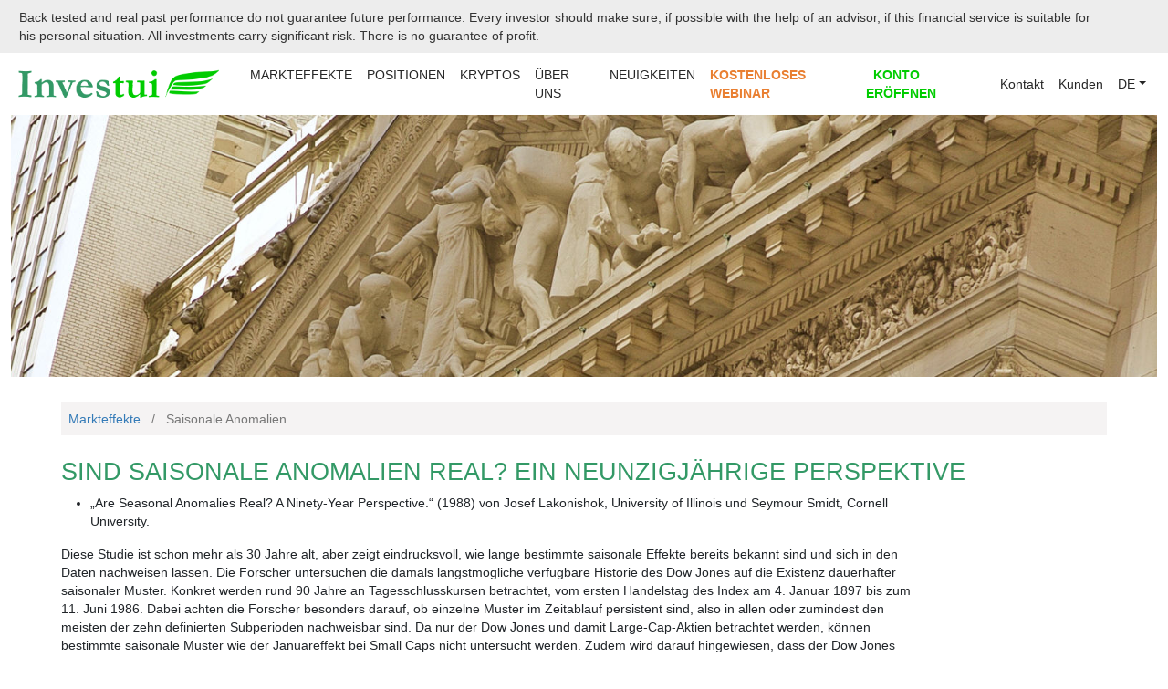

--- FILE ---
content_type: text/html; charset=UTF-8
request_url: https://www.investui.fr/de-de/investieren/markteffekte-strategien/zusammenfassung-deutsch/are-seasonal-anomalies-real-lakonishok-smidt
body_size: 13201
content:
<!DOCTYPE html>
<html lang="en">
<head>
    <base href='https://www.investui.fr/de-de/'>
    <meta charset="utf-8">
   
<TITLE>Investui, aktives Anlegen für alle</TITLE>
<meta name="description" content="Der Investui-Dienst nutzt Markt- oder saisonale Effekte. Markteffekte geben Kleinanlegern einen statistischen Vorteil beim Investieren oder Handeln. Akademische Forschungen scheinen zu bestätigen, dass eine gute Nettorendite möglich ist, wenn sie beim Anlegen konsequent angewendet werden. Sie werden häufig in der Vermögensverwaltung und Investments eingesetzt. Investui richtet sich an Anleger, die in Gold, Forex, den S&P 500 (Börse) und den DAX (Börse) investieren oder handeln und eine gute Performance und Rendite anstreben.">
<meta name="keywords" content="Investieren, anlegen, börse, rendite, geldanlage, investment, vermögen, performance">
<meta name="publisher" content="Investui">
<meta name="reply-to" content="info@investui.com">
<meta name="category" content="finance">
<META name="copyright" content="Investui">
<meta name="revisit-after" content="15 days">
<meta name="identifier-url" content="http://www.investui.fr/">

    <meta http-equiv="X-UA-Compatible" content="IE=edge">
    <meta name="viewport" content="width=device-width, initial-scale=1">

    <script src="/js/disclaimer.js"></script>

    <!-- Bootstrap -->
    <link href="../css/bootstrap.css" rel="stylesheet">
    <link href="../css/custom.css?i=17692646256974d5f126959" rel="stylesheet">
    <link href="../css/all.css" rel="stylesheet">

    <!-- HTML5 shim and Respond.js for IE8 support of HTML5 elements and media queries -->
    <!-- WARNING: Respond.js doesn't work if you view the page via file:// -->
    <!--[if lt IE 9]>
    <script src="https://oss.maxcdn.com/html5shiv/3.7.2/html5shiv.min.js"></script>
    <script src="https://oss.maxcdn.com/respond/1.4.2/respond.min.js"></script>
    <![endif]-->
</head>
<body style="background-color: rgb(255,255,255);">
           <div class="disclaimer-top sticky-top" id="disclaimer-top">
            <div class="short-disclaimer d-sm-none px-3 py-1 me-5" id="short-disclaimer">
                <p class="mb-0">Back tested and real past performance do not guarantee future performance.</p>
            </div>
            <div class="full-disclaimer d-sm-block px-3 py-1 me-5" id="full-disclaimer">
                <p class="mb-0">Back tested and real past performance do not guarantee future performance. Every investor should make sure, if possible with the help of an advisor, if this financial service is suitable for his personal situation. All investments carry significant risk. There is no guarantee of profit.</p>
            </div>
            <i class="fa-solid fa-minus d-sm-none disclaimer-minus-glyph" aria-hidden="true" style="display: block;" onclick="toggleDisclaimer(this);" id="span-minus"></i>
            <i class="fa-solid fa-plus d-sm-none disclaimer-plus-glyph" aria-hidden="true" style="display: none;" onclick="toggleDisclaimer(this);" id="span-plus"></i>
        </div>
   
<nav class="navbar sticky-top navbar-expand-xl p-2 pt-1 pb-1 mb-header" style="background-color: #ffffff; margin-bottom:0;border:0;border-radius:0;" id="main-navigation">
    <div class="container-fluid"  style="max-width: 1600px;">
        <div class="navbar-header">
            <a class="navbar-brand p-0" href=""><img src='../images/Logo-Investui-Green-HiRes.png' style="padding-bottom:0px;margin-right:10px; width: 220px;" alt="Buy shares and pay no commission with Freestoxx."></a>
            <button type="button" class="navbar-toggler ms-auto" data-bs-toggle="collapse" data-bs-target="#defaultNavbar1" aria-expanded"false" style="position: absolute; right: .5rem; top: .5rem; border: 0;">
            <span class="navbar-toggler-icon text-white"></span>
            </button>
        </div>
        <div class="collapse navbar-collapse" id="defaultNavbar1">
            <ul class="navbar-nav me-auto mb-2 mb-lg-0">
                <li class="nav-item shrink-item header-text"><a href="investieren/geldanlage/gelegenheiten/markteffekte" class="header-text nav-link pt-0 pb-0">MARKTEFFEKTE</a></li>
                <li class="nav-item shrink-item header-text"><a href="investieren/geldanlage/transparente-resultate-in-echtzeit/gold-oel-waehrungen-dax-sp500" class="header-text nav-link pt-0 pb-0">POSITIONEN</a></li>
                <li class="nav-item shrink-item header-text"><a href="kryptowaehrung" class="header-text nav-link pt-0 pb-0">KRYPTOS</a></li>
                <li class="nav-item shrink-item header-text"><a href="investieren/geldanlage-information/selfinvest-banken-qualitaet-verlaesslich" class="header-text nav-link pt-0 pb-0">ÜBER UNS</a></li>
                <li class="nav-item shrink-item header-text"><a href="investieren/geldanlage-information/neuigkeiten-resultate" class="header-text nav-link pt-0 pb-0">NEUIGKEITEN</a></li>
                <li class="nav-item shrink-item header-text"><a href="https://register.gotowebinar.com/rt/3244044592628705036" class="header-text nav-link fw-bold pt-0 pb-0"><span style="color:rgb(233,127,49);">KOSTENLOSES WEBINAR</span></a></li>
                <li class="nav-item header-text"><a href="investieren/geldanlage/kunden" class="text-dark-green nav-link" id="headerLinkAccount">KONTO ERÖFFNEN</a></li>
            </ul>
            <ul class="navbar-nav pe-md-3">
                <li class="nav-item shrink-item header-text">
                    <a href="investieren/geldanlage/service-bueros" class="header-text nav-link">Kontakt</a>
                </li>
                <li class="nav-item shrink-item header-text">
                    <a href="investieren/geldanlage/informationen-kontoauszuege-produkte" class="header-text nav-link">Kunden</a>
                </li>
                <li class="nav-item shrink-item dropdown">
                    <a href="#" class="nav-link dropdown-toggle header-text" data-bs-toggle="dropdown" role="button" aria-expanded="false" >DE<span class="caret"></span></a>
                    <ul class="dropdown-menu header-text" role="menu">
                       								<li>
									<a class='dropdown-item' href='/en-de/'>EN</a>
								</li>
                    </ul>
                </li>
            </ul>
        </div>
        <div class="row hidden-sm hidden-md hidden-lg">&nbsp;</div>
    </div>
</nav>

<script>
    setNavbarTopPosition();

    function setNavbarTopPosition() {
        var offsetHeight = document.getElementById("disclaimer-top")?.offsetHeight;
        if (offsetHeight) { document.getElementById("main-navigation").style.top = offsetHeight + "px"; }
    }

    document.addEventListener("DOMContentLoaded", function(event) {
        window.onscroll = function() { scrollFunction(); }
        window.onresize = function() { setNavbarTopPosition(); }
        scrollFunction();

        function scrollFunction() {
            if ($(window).width() > 980) {
                document.body.scrollTop > 30 || document.documentElement.scrollTop > 30 ? $(".shrink-item").css("display", "none") : $(".shrink-item").css("display", "block");

                if (document.body.scrollTop > 30 || document.documentElement.scrollTop > 30) {

                    if ($("#headerLinkAccount").hasClass("text-dark-green")) { $("#headerLinkAccount").removeClass("text-dark-green"); }
                    if (!$("#headerLinkAccount").hasClass("btn-success-fs-green")) { $("#headerLinkAccount").addClass("btn-success-fs-green"); }
                    if (!$("#headerLinkAccount").hasClass("mt-1")) { $("#headerLinkAccount").addClass("mt-1"); }
                    if (!$("#headerLinkAccount").hasClass("mb-1")) { $("#headerLinkAccount").addClass("mb-1"); }

                    if (!$("#main-navigation").hasClass("bg-main-navigation")) { $("#main-navigation").addClass("bg-main-navigation"); }
                } else {

                    if ($("#headerLinkAccount").hasClass("btn-success-fs-green")) { $("#headerLinkAccount").removeClass("btn-success-fs-green"); }
                    if (!$("#headerLinkAccount").hasClass("text-dark-green")) { $("#headerLinkAccount").addClass("text-dark-green"); }
                    if ($("#headerLinkAccount").hasClass("mt-1")) { $("#headerLinkAccount").removeClass("mt-1"); }
                    if ($("#headerLinkAccount").hasClass("mb-1")) { $("#headerLinkAccount").removeClass("mb-1"); }

                    if ($("#main-navigation").hasClass("bg-main-navigation")) { $("#main-navigation").removeClass("bg-main-navigation"); }
                }
            }
        }
    });
</script>
<main role="main"><!DOCTYPE html>
<html>
  <head>
    <meta http-equiv="content-type" content="text/html; charset=utf-8">
    <meta http-equiv="X-UA-Compatible" content="IE=edge">
    <noscript>
            <link href="../css/bootstrap.css" rel="stylesheet">
            <link href="../css/all.css" rel="stylesheet">
            <link href="../css/custom.css" rel="stylesheet">
        </noscript>
  </head>
  <body>
    <div class="container-fluid mb-4" style="max-width:1600px">
      <div class="row">
        <div class="col-sm-12"> <img src="../images/Photo-header-1600-365-formula-01.jpg"
            class="img-fluid" alt="Sind saisonale Anomalien real?"> </div>
      </div>
    </div>
    <section id="breadcrumbs-layout">
      <div class="container mb-4">
        <div class="row">
          <div class="col-sm-12">
            <p class="mb-0 p-2 mt-1" style="margin-top: 1rem;"> <a href="investieren/geldanlage/gelegenheiten/markteffekte">Markteffekte</a><span
                class="breadcrumb-separator">/</span>Saisonale Anomalien</p>
          </div>
        </div>
      </div>
    </section>
    <div class="container">
      <div class="row">
        <div class="col-sm-12">
          <h1>Sind saisonale Anomalien real? Ein neunzigjährige Perspektive</h1>
        </div>
      </div>
    </div>
    <div class="container">
      <div class="row">
        <div class="col-sm-10">
          <ul>
            <li>„Are Seasonal Anomalies Real? A Ninety-Year Perspective.“ (1988)
              von Josef Lakonishok, University of Illinois und Seymour Smidt,
              Cornell University.</li>
          </ul>
          <p>Diese Studie ist schon mehr als 30 Jahre alt, aber zeigt
            eindrucksvoll, wie lange bestimmte saisonale Effekte bereits bekannt
            sind und sich in den Daten nachweisen lassen. Die Forscher
            untersuchen die damals längstmögliche verfügbare Historie des Dow
            Jones auf die Existenz dauerhafter saisonaler Muster. Konkret werden
            rund 90 Jahre an Tagesschlusskursen betrachtet, vom ersten
            Handelstag des Index am 4. Januar 1897 bis zum 11. Juni 1986. Dabei
            achten die Forscher besonders darauf, ob einzelne Muster im
            Zeitablauf persistent sind, also in allen oder zumindest den meisten
            der zehn definierten Subperioden nachweisbar sind. Da nur der Dow
            Jones und damit Large-Cap-Aktien betrachtet werden, können bestimmte
            saisonale Muster wie der Januareffekt bei Small Caps nicht
            untersucht werden. Zudem wird darauf hingewiesen, dass der Dow Jones
            keine Dividenden berücksichtigt. Den Autoren zufolge hat dies jedoch
            keinen Einfluss auf die Ergebnisse zu den saisonalen Effekten.</p>
          <h2>Monatlichen Mustern</h2>
          <p>Ein großer Teil der Untersuchungen widmet sich monatlichen Mustern.
            Als erstes wird der heute kaum noch bekannte Halbmonatseffekt
            untersucht, für den die Renditen der ersten mit denen der zweiten
            Monatshälfte verglichen werden. Hier finden die Forscher etwas
            höhere Renditen in der ersten Monatshälfte, die jedoch in keiner der
            Subperioden statistisch signifikant sind. Allerdings weist die
            zweite Monatshälfte im Dezember eine auffällig hohe mittlere Rendite
            von 1,54 Prozent auf, die über alle Subperioden persistent ist. Die
            Autoren führen dies auf das klassische Window Dressing zum
            Jahresende zurück. Konkret beginnt die Phase hoher Renditen im
            Dezember am letzten Handelstag vor Weihnachten und hält für eine
            Woche bis zum Jahresende an.</p>
        </div>
      </div>
    </div>
    <div style="background-color:#E1EFE9">
      <div class="container mb-0">
        <div class="row">
          <div class="col-sm-4"><br>
            <p style="font-size:18px;">Einladung</p>
            <p style="font-size:16px;"><i class="fas fa-square" style="font-size:12px; color:#42A182;"></i>&nbsp;
              <a href="https://attendee.gotowebinar.com/rt/3244044592628705036"
                target="_blank">Kostenloses Informations-Webinar</a></p>
          </div>
        </div>
      </div>
    </div>
    <br>
    <div class="container">
      <div class="row">
        <div class="col-sm-10">
          <h2>Statistisch Hochsignifikant</h2>
          <p>Als nächstes werden die Renditen um den <b>Monatswechsel</b> (Turn
            of the Month) betrachtet. Hier weisen die Autoren einen starken
            saisonalen Effekt nach, der sich über die meisten Subperioden zeigt.
            Besonders hoch sind demnach die Renditen vom letzten Handelstag des
            alten bis zum dritten Handelstag des neuen Monats. Kumuliert über
            diese vier Tage betragen sie im Mittel weit überdurchschnittliche
            0,47 Prozent und sind statistisch hochsignifikant. Darüber hinaus
            liegt diese 4-Tages-Rendite im betrachteten Zeitraum sogar über der
            durchschnittlichen Rendite eines ganzen Monats. Daraus folgt, dass
            die Renditen außerhalb dieser vier Handelstage im Mittel sogar
            negativ waren.</p>
          <h2>Wochenendeeffekt</h2>
          <p>Eine weitere Untersuchung der Forscher widmet sich dem
            Wochenendeffekt. Hier besteht die Tendenz zu positiven Renditen am
            letzten Handelstag der Woche (Freitag, aber vor 1952 auch Samstag)
            sowie zu negativen Renditen am Montag. Im ersten Schritt weisen die
            Autoren anhand statistischer Tests sowohl für den Gesamtzeitraum als
            auch die Subperioden nach, dass die Renditen nicht an allen
            Handelstagen der Woche gleich sind. Anschließend untersuchen sie das
            besonders auffällige Muster, dass die mittleren Montagsrenditen in
            allen Subperioden negativ sind. Dieser Effekt erweist sich für den
            Gesamtzeitraum sowie einige Subperioden als statistisch signifikant.</p>
          <h2>Feiertagseffekt</h2>
          <p>Weiterhin widmet sich die Studie dem Feiertagseffekt. Basierend auf
            dem bereits beschriebenen Wochenendeffekt ist zu vermuten, dass sich
            eine ähnliche Anomalie auch bei anderen längeren Handelspausen – wie
            es an Feiertagen der Fall ist – zeigt. Tatsächlich liegt die
            mittlere Rendite vor einem Feiertag den Autoren zufolge bei 0,22
            Prozent und fällt damit weitaus höher aus als vor einem Wochenende.
            Umgekehrt ist die Durchschnittsrendite nach einem Feiertag leicht
            negativ, aber nicht statistisch signifikant abweichend von der
            Rendite eines durchschnittlichen anderen Handelstags, sodass sie
            sich nicht mit dem deutlich negativen Montagseffekt gleichsetzen
            lässt.</p>
          <h2>Verschwunden</h2>
          <p>Als letztes werden in der Studie saisonale Effekte in Verbindung
            mit Dividendenzahlungen untersucht, die in den USA normalerweise
            quartalsweise erfolgen. Dabei finden die Forscher heraus, dass die
            Dividendenrenditen im mittleren der jeweiligen drei Quartalsmonate
            höher ausfallen. Dieser Effekt verstärkte sich im Zeitablauf –
            während im Jahr 1941 noch 48 Prozent der Dividendenrenditen in
            mittleren Quartalsmonaten anfielen, waren es im Jahr 1981 rund 68
            Prozent. Interessant ist zudem das in den damaligen Daten recht
            junge Phänomen, dass vor allem Montags hohe Dividendenrenditen
            anfielen. So wurden im Jahr 1981 insgesamt 42 Prozent der Dividenden
            an diesem Wochentag ausgezahlt. Allerdings ist der Effekt zu klein,
            um die bereits beschriebene, negative Montagsrendite zu erklären.
            Außerdem finden die Forscher vor allem in den älteren Daten den
            Effekt, dass die Unternehmen im Dezember mitunter eine
            Extradividende auszahlten. Dieses Muster scheint jedoch im
            Zeitablauf verschwunden zu sein – während im Jahr 1941 noch vier
            Dow-Unternehmen eine Sonderdividende im Dezember zahlten, war es im
            Jahr 1981 kein einziges.</p>
        </div>
      </div>
    </div>
    <div style="background-color:#E1EFE9">
      <div class="container mb-0">
        <div class="row">
          <div class="col-sm-12" style="text-align: right;"> <a href="investieren/geldanlage/kunden"><img
                src="../images/1147-225-open-03-DE.jpg" class="img-fluid" alt="Konto basierend auf Markteffekte."></a>
          </div>
        </div>
      </div>
    </div>
    <br>
    <div class="container">
      <div class="row">
        <div class="col-sm-10">
          <h2>Fazit</h2>
          <p>Die Forscher untersuchen verschiedene saisonale Effekte und weisen
            positive Renditen in der Weihnachtswoche, um den Monatswechsel und
            vor Feiertagen nach, sowie negative Renditen am Montag. Einige
            Untersuchungen wie der Halbmonatseffekt fielen dagegen nicht
            statistisch signifikant aus und sind heute kaum noch bekannt.</p>
          <hr>
          <h3>Investieren basierend auf Markteffekten</h3>
          <p><a href="investieren/geldanlage/gelegenheiten/markteffekte">Dies
              sind die vom Investui Service verwendeten Markteffekte und
              Strategien.</a><br>
          </p>
          <hr> </div>
      </div>
    </div>
  </body>
</html>
		<!-- jQuery (necessary for Bootstrap's JavaScript plugins) -->
        <script src="/js/jquery-3.5.1.min.js"></script>

		<!-- Include all compiled plugins (below), or include individual files as needed -->
		<script src="/js/bootstrap.js"></script>

<!--  FOOTER -->


<footer class="mt-5">
  
<script src="/js/form.js" type="text/javascript"></script>
<script src="/js/md5.js" type="text/javascript"></script>
<script src="/js/ajax-callme.js" type="text/javascript"></script>

<div class="footer-block-form">
    <div class="container">
        <div class="row">
            <div class="col-sm-12">
                <h4 class="footer-form-title">Sind Sie am Investui-Service interessiert?<br>Fordern Sie einen Rückruf an.</h4>
            </div>
        </div>

        <div class="row">
            <div class="col-sm-6" id="footer-demo-right-column">
                <form class="form-horizontal" id="form" method="post">
                    <input type='hidden' name='language' value='de'>
                    <input type='hidden' name='Zip' value='0000'>
                    <input type='hidden' name='prod' value='INVESTUI'>
                    <input type='hidden' name='interest' value='CALLME'>
                    <input type='hidden' name='form_id' id='form_id' value='17692646251591'>

                    <div class="row">
                        <div class="col-sm-12 mb-2">
                           
						<div class='form-group'>
							<div class='col-md-9'><input class='form-control' type='text' placeholder='Vorname' id='FName' name='FName' maxlength='45' onblur='javascript:demoFormValidation("FName");'></div>
						</div>
                        </div>
                    </div>
                    <div class="row">
                        <div class="col-sm-12 mb-2">
                           
						<div class='form-group'>
							<div class='col-md-9'><input class='form-control' type='text' placeholder='Name' id='LName' name='LName' maxlength='45' onblur='javascript:demoFormValidation("LName");'></div>
						</div>
                        </div>
                    </div>
                    <div class="row">
                        <div class="col-sm-12 mb-2">
                           
						<div class='form-group'>
							<div class='col-md-9'>
									<select class='form-control' id='Country' name='Country' onblur='javascript:demoFormValidation("Country");'>
										<option value=''>Wählen Sie ein Land</option>
										<OPTION VALUE='' disabled>──────────────────────</option>
										<option VALUE='AT'>Austria</option>
										<option VALUE='BE'>Belgium</option>
										<option VALUE='FR'>France</option>
										<option VALUE='DE'>Germany</option>
										<option VALUE='IT'>Italy</option>
										<option VALUE='LU'>Luxembourg</option>
										<option VALUE='NL'>Netherlands</option>
										<option VALUE='ES'>Spain</option>
										<option VALUE='CH'>Switzerland</option>
										<option VALUE='GB'>United Kingdom</option>
										<OPTION VALUE='' disabled>──────────────────────</option>
										<option value='AF'>Afghanistan</option>
										<option value='AX'>Åland Islands</option>
										<option value='AL'>Albania</option>
										<option value='DZ'>Algeria</option>
										<option value='AS'>American Samoa</option>
										<option value='AD'>Andorra</option>
										<option value='AO'>Angola</option>
										<option value='AI'>Anguilla</option>
										<option value='AQ'>Antarctica</option>
										<option value='AG'>Antigua and Barbuda</option>
										<option value='AR'>Argentina</option>
										<option value='AM'>Armenia</option>
										<option value='AW'>Aruba</option>
										<option value='AU'>Australia</option>
										<option value='AT'>Austria</option>
										<option value='AZ'>Azerbaijan</option>
										<option value='BS'>Bahamas (the)</option>
										<option value='BH'>Bahrain</option>
										<option value='BD'>Bangladesh</option>
										<option value='BB'>Barbados</option>
										<option value='BY'>Belarus</option>
										<option value='BE'>Belgium</option>
										<option value='BZ'>Belize</option>
										<option value='BJ'>Benin</option>
										<option value='BM'>Bermuda</option>
										<option value='BT'>Bhutan</option>
										<option value='BO'>Bolivia (Plurinational State of)</option>
										<option value='BQ'>Bonaire, Sint Eustatius and Saba</option>
										<option value='BA'>Bosnia and Herzegovina</option>
										<option value='BW'>Botswana</option>
										<option value='BV'>Bouvet Island</option>
										<option value='BR'>Brazil</option>
										<option value='IO'>British Indian Ocean Territory (the)</option>
										<option value='BN'>Brunei Darussalam</option>
										<option value='BG'>Bulgaria</option>
										<option value='BF'>Burkina Faso</option>
										<option value='BI'>Burundi</option>
										<option value='CV'>Cabo Verde</option>
										<option value='KH'>Cambodia</option>
										<option value='CM'>Cameroon</option>
										<option value='CA'>Canada</option>
										<option value='KY'>Cayman Islands (the)</option>
										<option value='CF'>Central African Republic (the)</option>
										<option value='TD'>Chad</option>
										<option value='CL'>Chile</option>
										<option value='CN'>China</option>
										<option value='CX'>Christmas Island</option>
										<option value='CC'>Cocos (Keeling) Islands (the)</option>
										<option value='CO'>Colombia</option>
										<option value='KM'>Comoros (the)</option>
										<option value='CD'>Congo (the Democratic Republic of the)</option>
										<option value='CG'>Congo (the)</option>
										<option value='CK'>Cook Islands (the)</option>
										<option value='CR'>Costa Rica</option>
										<option value='CI'>Côte d'Ivoire</option>
										<option value='HR'>Croatia</option>
										<option value='CU'>Cuba</option>
										<option value='CW'>Curaçao</option>
										<option value='CY'>Cyprus</option>
										<option value='CZ'>Czech Republic (the)</option>
										<option value='DK'>Denmark</option>
										<option value='DJ'>Djibouti</option>
										<option value='DM'>Dominica</option>
										<option value='DO'>Dominican Republic (the)</option>
										<option value='EC'>Ecuador</option>
										<option value='EG'>Egypt</option>
										<option value='SV'>El Salvador</option>
										<option value='GQ'>Equatorial Guinea</option>
										<option value='ER'>Eritrea</option>
										<option value='EE'>Estonia</option>
										<option value='ET'>Ethiopia</option>
										<option value='FK'>Falkland Islands (the) [Malvinas]</option>
										<option value='FO'>Faroe Islands (the)</option>
										<option value='FJ'>Fiji</option>
										<option value='FI'>Finland</option>
										<option value='FR'>France</option>
										<option value='GF'>French Guiana</option>
										<option value='PF'>French Polynesia</option>
										<option value='TF'>French Southern Territories (the)</option>
										<option value='GA'>Gabon</option>
										<option value='GM'>Gambia (the)</option>
										<option value='GE'>Georgia</option>
										<option value='DE'>Germany</option>
										<option value='GH'>Ghana</option>
										<option value='GI'>Gibraltar</option>
										<option value='GR'>Greece</option>
										<option value='GL'>Greenland</option>
										<option value='GD'>Grenada</option>
										<option value='GP'>Guadeloupe</option>
										<option value='GU'>Guam</option>
										<option value='GT'>Guatemala</option>
										<option value='GG'>Guernsey</option>
										<option value='GN'>Guinea</option>
										<option value='GW'>Guinea-Bissau</option>
										<option value='GY'>Guyana</option>
										<option value='HT'>Haiti</option>
										<option value='HM'>Heard Island and McDonald Islands</option>
										<option value='VA'>Holy See (the)</option>
										<option value='HN'>Honduras</option>
										<option value='HK'>Hong Kong</option>
										<option value='HU'>Hungary</option>
										<option value='IS'>Iceland</option>
										<option value='IN'>India</option>
										<option value='ID'>Indonesia</option>
										<option value='IR'>Iran (Islamic Republic of)</option>
										<option value='IQ'>Iraq</option>
										<option value='IE'>Ireland</option>
										<option value='IM'>Isle of Man</option>
										<option value='IL'>Israel</option>
										<option value='IT'>Italy</option>
										<option value='JM'>Jamaica</option>
										<option value='JP'>Japan</option>
										<option value='JE'>Jersey</option>
										<option value='JO'>Jordan</option>
										<option value='KZ'>Kazakhstan</option>
										<option value='KE'>Kenya</option>
										<option value='KI'>Kiribati</option>
										<option value='KP'>Korea (the Democratic People's Republic of)</option>
										<option value='KR'>Korea (the Republic of)</option>
										<option value='KW'>Kuwait</option>
										<option value='KG'>Kyrgyzstan</option>
										<option value='LA'>Lao People's Democratic Republic (the)</option>
										<option value='LV'>Latvia</option>
										<option value='LB'>Lebanon</option>
										<option value='LS'>Lesotho</option>
										<option value='LR'>Liberia</option>
										<option value='LY'>Libya</option>
										<option value='LI'>Liechtenstein</option>
										<option value='LT'>Lithuania</option>
										<option value='LU'>Luxembourg</option>
										<option value='MO'>Macao</option>
										<option value='MK'>Macedonia (the former Yugoslav Republic of)</option>
										<option value='MG'>Madagascar</option>
										<option value='MW'>Malawi</option>
										<option value='MY'>Malaysia</option>
										<option value='MV'>Maldives</option>
										<option value='ML'>Mali</option>
										<option value='MT'>Malta</option>
										<option value='MH'>Marshall Islands (the)</option>
										<option value='MQ'>Martinique</option>
										<option value='MR'>Mauritania</option>
										<option value='MU'>Mauritius</option>
										<option value='YT'>Mayotte</option>
										<option value='MX'>Mexico</option>
										<option value='FM'>Micronesia (Federated States of)</option>
										<option value='MD'>Moldova (the Republic of)</option>
										<option value='MC'>Monaco</option>
										<option value='MN'>Mongolia</option>
										<option value='ME'>Montenegro</option>
										<option value='MS'>Montserrat</option>
										<option value='MA'>Morocco</option>
										<option value='MZ'>Mozambique</option>
										<option value='MM'>Myanmar</option>
										<option value='NA'>Namibia</option>
										<option value='NR'>Nauru</option>
										<option value='NP'>Nepal</option>
										<option value='NL'>Netherlands (the)</option>
										<option value='NC'>New Caledonia</option>
										<option value='NZ'>New Zealand</option>
										<option value='NI'>Nicaragua</option>
										<option value='NE'>Niger (the)</option>
										<option value='NG'>Nigeria</option>
										<option value='NU'>Niue</option>
										<option value='NF'>Norfolk Island</option>
										<option value='MP'>Northern Mariana Islands (the)</option>
										<option value='NO'>Norway</option>
										<option value='OM'>Oman</option>
										<option value='PK'>Pakistan</option>
										<option value='PW'>Palau</option>
										<option value='PS'>Palestine, State of</option>
										<option value='PA'>Panama</option>
										<option value='PG'>Papua New Guinea</option>
										<option value='PY'>Paraguay</option>
										<option value='PE'>Peru</option>
										<option value='PH'>Philippines (the)</option>
										<option value='PN'>Pitcairn</option>
										<option value='PL'>Poland</option>
										<option value='PT'>Portugal</option>
										<option value='PR'>Puerto Rico</option>
										<option value='QA'>Qatar</option>
										<option value='RE'>Réunion</option>
										<option value='RO'>Romania</option>
										<option value='RU'>Russian Federation (the)</option>
										<option value='RW'>Rwanda</option>
										<option value='BL'>Saint Barthélemy</option>
										<option value='SH'>Saint Helena, Ascension and Tristan da Cunha</option>
										<option value='KN'>Saint Kitts and Nevis</option>
										<option value='LC'>Saint Lucia</option>
										<option value='MF'>Saint Martin (French part)</option>
										<option value='PM'>Saint Pierre and Miquelon</option>
										<option value='VC'>Saint Vincent and the Grenadines</option>
										<option value='WS'>Samoa</option>
										<option value='SM'>San Marino</option>
										<option value='ST'>Sao Tome and Principe</option>
										<option value='SA'>Saudi Arabia</option>
										<option value='SN'>Senegal</option>
										<option value='RS'>Serbia</option>
										<option value='SC'>Seychelles</option>
										<option value='SL'>Sierra Leone</option>
										<option value='SG'>Singapore</option>
										<option value='SX'>Sint Maarten (Dutch part)</option>
										<option value='SK'>Slovakia</option>
										<option value='SI'>Slovenia</option>
										<option value='SB'>Solomon Islands</option>
										<option value='SO'>Somalia</option>
										<option value='ZA'>South Africa</option>
										<option value='GS'>South Georgia and the South Sandwich Islands</option>
										<option value='SS'>South Sudan</option>
										<option value='ES'>Spain</option>
										<option value='LK'>Sri Lanka</option>
										<option value='SD'>Sudan (the)</option>
										<option value='SR'>Suriname</option>
										<option value='SJ'>Svalbard and Jan Mayen</option>
										<option value='SZ'>Swaziland</option>
										<option value='SE'>Sweden</option>
										<option value='CH'>Switzerland</option>
										<option value='SY'>Syrian Arab Republic</option>
										<option value='TW'>Taiwan (Province of China)</option>
										<option value='TJ'>Tajikistan</option>
										<option value='TZ'>Tanzania, United Republic of</option>
										<option value='TH'>Thailand</option>
										<option value='TL'>Timor-Leste</option>
										<option value='TG'>Togo</option>
										<option value='TK'>Tokelau</option>
										<option value='TO'>Tonga</option>
										<option value='TT'>Trinidad and Tobago</option>
										<option value='TN'>Tunisia</option>
										<option value='TR'>Turkey</option>
										<option value='TM'>Turkmenistan</option>
										<option value='TC'>Turks and Caicos Islands (the)</option>
										<option value='TV'>Tuvalu</option>
										<option value='UG'>Uganda</option>
										<option value='UA'>Ukraine</option>
										<option value='AE'>United Arab Emirates (the)</option>
										<option value='GB'>United Kingdom of Great Britain and Northern Ireland (the)</option>
										<option value='UM'>United States Minor Outlying Islands (the)</option>
										<option value='US'>United States of America (the)</option>
										<option value='UY'>Uruguay</option>
										<option value='UZ'>Uzbekistan</option>
										<option value='VU'>Vanuatu</option>
										<option value='VE'>Venezuela (Bolivarian Republic of)</option>
										<option value='VN'>Viet Nam</option>
										<option value='VG'>Virgin Islands (British)</option>
										<option value='VI'>Virgin Islands (U.S.)</option>
										<option value='WF'>Wallis and Futuna</option>
										<option value='EH'>Western Sahara*</option>
										<option value='YE'>Yemen</option>
										<option value='ZM'>Zambia</option>
										<option value='ZW'>Zimbabwe</option>
									</select>
							</div>
						</div>
                        </div>
                    </div>
                    <div class="row">
                        <div class="col-sm-12 mb-2">
                           
						<div class='form-group'>
							<div class='col-md-9'><input class='form-control' type='text' placeholder='E-Mail' id='Email' name='Email' onblur='javascript:demoFormValidation("Email");'></div>
						</div>
                        </div>
                    </div>
                    <div class="row">
                        <div class="col-sm-12 mb-2">
                           
						<div class='form-group'>
							<div class='col-md-9'><input class='form-control' type='text' placeholder='Bestätigung E-Mail' id='Confirm_Email' name='Confirm_Email' onblur='javascript:demoFormValidation("Confirm_Email");' onpaste='return false;' autocomplete=off></div>
						</div>
                        </div>
                    </div>
                    <div class="row">
                        <div class="col-sm-12 mb-2">
                           
						<div class='form-group'>
							<div class='col-md-9'><input class='form-control' type='text' placeholder='Telefon' id='Phoneday' name='Phoneday'></div>
						</div>
                        </div>
                    </div>
                    <div class="row">
                        <div class="col-sm-12 mb-2">
                           
						<div class='col-md-9'>
						<div class='input-group'>
								<img alt='Captcha' class='input-group-text p-0' src='/include/captcha/CaptchaSecurityImages.php?width=70&height=30&characters=5&fid=17692646251591' id='captcha'/>
								<i class='fa-solid fa-rotate-right cursor-pointer input-group-text' onclick='refreshCaptcha()' style='font-size: 1.25rem; padding-top: 0.55rem; cursor: pointer;'></i>
								<input class='form-control' type='text' id='Security_Code' name='Security_Code' onblur='javascript:demoFormValidation("Security_Code");' onkeyup='javascript:demoFormValidation("Security_Code");'>
						</div>
						</div>
                        </div>
                    </div>
                    <div class="row">
                        <div class="col-sm-12 mb-2">
                           
						<div class='form-group'>
							<div class='col-md-offset-3 col-md-9'>
							<button type='submit' class='btn btn-success text-uppercase' id='demoFormSubmit' disabled>Bestätigen</button>
							</div>
						</div>
                        </div>
                    </div>
                </form>
                <div class="row">
                    <div class="col-sm-12">
                        <div id="footer-privacy">
                           
					<div class='footer-privacy'>
						<p>Durch die Anfrage dieses Produktes stimmen Sie ausdrücklich zu, dass wir Ihnen zusätzliche Informationen zu Investui und zu Einladungen zu Veranstaltungen senden können. Sie können sich von diesen Informationen jederzeit abmelden.</p>
						<p>Ihre Informationen werden vertraulich behandelt. <a href='investieren/geldanlage/datenschutzrichtlinie' target='_blank'>Datenschutzrichtlinie</a>.</p>
					</div>
                        </div>
                    </div>
                </div>
            </div>
        </div>
    </div>
</div>
<div class="footer-block-contact">
	<div class="container-fluid"  style="max-width:1170px;">
	<div class="row">
		<div class="col-sm-3">
      <p>TELEFON & FAX</p>
 			<ul class="list-unstyled">
				<li>DE: +49 (0)69 34 87 50 71</li>
        <li>LU: +352 42 80 42 88</li>
        <li>CH: +41 44 350 42 42</li>
        <li>Fax: +49 (0)69 34 87 26 72</li>
      </ul>
		</div>
		<div class="col-sm-3">
			<p>WEBSITE</p>
			<ul class="list-unstyled">
      	<li><a href="investieren/geldanlage-information/selfinvest-banken-qualitaet-verlaesslich">Über Investui</a></li>
      	<li><a href="investieren/geldanlage/gelegenheiten/markteffekte">Markteffekte</a></li>
      	<li><a href="investieren/geldanlage/transparente-resultate-in-echtzeit/gold-oel-waehrungen-dax-sp500">Offene Positionen</a> </li>
        <li><a href="investieren/geldanlage/geld-anlegen-musterdepot-musterportfolio">Echtgeld-Musterdepots</a></li>
      	<li><a href="investieren/geldanlage-simulator/die-renditen-von-investui-im-laufe-der-zeit">Simulator</a> </li>
      	<li><a href="kryptowaehrung">Kryptowährungen</a> </li>
      	<li><a href="investieren/geldanlage-information/guenstige-konditionen-niedrige-gebuehren-kostenlos">Konditionen</a> </li>
      </ul>
		</div>
		<div class="col-sm-3">
			<p>INFORMATION</p>
			<ul class="list-unstyled">
        <li><a href="https://register.gotowebinar.com/rt/3244044592628705036" target="_blank">Informations-Webinar</a></li>
        <li><a href="investieren/geldanlage-information/selfinvest-banken-qualitaet-verlaesslich">Ihr Konto</a></li>
        <li><a href="investieren/geldanlage/kunden">Konto eröffnen</a></li>
        <li><a href="investieren/geldanlage/datenschutzrichtlinie">Datenschutzrichtlinie</a> </li>
        <li><a href="investieren/geldanlage/impressum">Impressum</a> </li>
      	<li><a href="investieren/geldanlage-information/neuigkeiten-resultate">Neuigkeiten</a> </li>
      </ul>
		</div>
		<div class="col-sm-3">
			<p>SUPPORT</p>
			<ul class="list-unstyled">
      	<li><a href="investieren/geldanlage/service-bueros">Kontakt</a> </li>
        <li><a href="/livechat/" target="_blank">Chat</a> </li>
        <li><a href="investieren/geldanlage/service-rueckruf">Rufen Sie mich an</a> </li>
        <li><a href="https://desk.whselfinvest.com/" target="_blank">Support link</a> </li>
        <li><a href="locale"><span class="glyphicon glyphicon-globe"></span> Deutsch (Germany)</a> </li>
				<li>
					<a href="https://www.facebook.com/Investui/" target="_blank">
						<img src="../images/facebook_icon.png" width="20" height="20"/>
					</a>&nbsp;&nbsp;&nbsp;&nbsp;
					<a href="https://twitter.com/investui" target="_blank">
						<img src="../images/twitter_icon.png" width="20" height="20" />
					</a>&nbsp;&nbsp;&nbsp;&nbsp;
					<a href="https://www.youtube.com/@Investui/featured" target="_blank">
						<img src="../images/youtube_icon.png" width="20" height="20"/>
					</a>
      </ul>
		</div>
	</div>
</div>
</div>
<div class="footer-block-contact">
		<div class="container-fluid"  style="max-width:1170px;">
	<div class="row">
		<div class="col-sm-12">
			<p>Vergangene Ergebnisse und Resultate aus Backtests garantieren keine zukünftigen Ergebnisse. Jeder Anleger sollte sorgfältig und womöglich mithilfe externer Beratung prüfen, ob der Investui Service für ihn geeignet ist. Alle Investitionen bergen ein hohes Risiko. Es gibt keine Garantie auf Gewinne.</p>
			<p>Dieser Service zur Überwachung von Markteffekten hat rein informativen Charakter und kann keinesfalls als Beratung oder Anlageberatung verstanden werden. Personen, die sich aufgrund von Markteffekten entscheiden, eine Position zu eröffnen, erkennen an, dass sie dies nur aufgrund ihrer eigenen Entscheidung und ihres eigenen Risikos tun. Sie müssen berücksichtigen, dass die Performance in der Vergangenheit keine Garantie für die zukünftige Performance ist.</p>
			<p>CFDs sind komplexe Instrumente und gehen wegen der Hebelwirkung mit dem hohen Risiko einher, schnell Geld zu verlieren. 91%* der Kleinanlegerkonten verlieren Geld beim CFD-Handel mit diesem Anbieter. Sie sollten überlegen, ob Sie verstehen, wie CFD funktionieren, und ob Sie es sich leisten können, das hohe Risiko einzugehen, Ihr Geld zu verlieren. *Warum nicht 0%? Einzelne Alarme anstelle von allen zu wählen, liefert selten bessere Ergebnisse. Das Nutzen aller Alarme führt zu den Ergebnissen von Investui.</p>
			<p>Futures sind komplexe Instrumente und unterliegen unvorhersehbaren Kursschwankungen. Es handelt sich um Finanzinstrumente, die es dem Anleger ermöglichen, einen Hebel zu nutzen. Der Einsatz eines Hebels beinhaltet das Risiko, mehr als den Gesamtbetrag des Kontos zu verlieren.</p>
			<p>Die Informationen auf dieser Website richten sich weder an Einwohner Belgiens noch an Einwohner eines bestimmten Landes, in dem die Vermarktung oder die Verwendung der auf dieser Website enthaltenen Inhalte gegen örtliche Gesetze oder Vorschriften verstoßen würde.</p>
			<p>Die Leistungen von WH SelfInvest werden im Wesentlichen durch den Bid-Ask-Spread und/oder eine Orderkommission kompensiert. Besuchen Sie die Gebühren-Seite.</p>
			<p>WH SELFINVEST S.A., wurde 1998 gegründet und verfügt über die Börsenmaklerlizenz (Nr. 42798), die Kommissionärslizenz (Nr. 36399) und auch die Vermögensverwalterlizenz (Nr. 1806), die durch das Luxemburgische Ministerium für Finanzen genehmigt wurden. Das Unternehmen wird reguliert durch die „Commission de Surveillance du Secteur Financier” (CSSF).</p>
			<p>Mittels des Europäischen Passes für Finanzdienstleister hat das Unternehmen zwei Zweigniederlassungen gegründet. In Frankreich (Nr. 18943 acpr) die durch „Autorité de Contrôle Prudentiel et de Résolution” (ACPR) und die „Banque de France” beaufsichtigt wird und in Deutschland (Nr. 122635) die durch die „Bundesanstalt für Finanzdienstleistungsaufsicht” (BaFin) beaufsichtigt wird.</p>
			<p>Zusätzlich hat WH SelfInvest eine Repräsentanz in der Schweiz, die durch die „Swiss Financial Market Supervisory Authority” (FINMA) beaufsichtigt wird, und Repräsentanzen, basierend auf dem Europäischen Pass für Finanzdienstleister,  in Belgien und den Niederlanden,  die den jeweils zuständigen Behörden in diesen Ländern gemeldet wurden.</p>
		</div>
	</div>
</div>
</div>
</footer>
<!--  //FOOTER -->


<script src="/js/md5.js" type="text/javascript"></script>

<script>
function fingerprint_canvas() {
    "use strict";
    var strOnError, canvas, strCText, strText, strOut;

    strOnError = "Error";
    canvas = null;
    strCText = null;
    strText = "abcdefghijklmnopqrstuvwxyzABCDEFGHIJKLMNOPQRSTUVWXYZ`~1!2@3#4$5%6^7&8*9(0)-_=+[{]}|;:',<.>/?";
    strOut = null;

    try {
        canvas = document.createElement('canvas');
        strCText = canvas.getContext('2d');
        strCText.textBaseline = "top";
        strCText.font = "15px 'Arial'";
        strCText.textBaseline = "alphabetic";
        strCText.fillStyle = "#f60";
        strCText.fillRect(125, 1, 82, 20);
        strCText.fillStyle = "#069";
        strCText.fillText(strText, 3, 15);
        strCText.fillStyle = "rgba(102, 204, 0, 0.7)";
        strCText.font = "11px 'Arial'";
        strCText.fillText(strText, 8, 18);
        strOut = canvas.toDataURL();
        return strOut;
    } catch (err) {
        return strOnError;
    }
}

var makeCRCTable = function(){
    var c;
    var crcTable = [];
    for(var n =0; n < 256; n++){
        c = n;
        for(var k =0; k < 8; k++){
            c = ((c&1) ? (0xEDB88320 ^ (c >>> 1)) : (c >>> 1));
        }
        crcTable[n] = c;
    }
    return crcTable;
}

var crc32 = function(str) {
    var crcTable = window.crcTable || (window.crcTable = makeCRCTable());
    var crc = 0 ^ (-1);

    for (var i = 0; i < str.length; i++ ) {
        crc = (crc >>> 8) ^ crcTable[(crc ^ str.charCodeAt(i)) & 0xFF];
    }

    return (crc ^ (-1)) >>> 0;
};


function listplugins()
{
	var x=navigator.plugins.length;
	var lst="";
	for(var i=0;i<x;i++)
	{
		if (navigator.plugins[i].description!="")
		{
			txt+=navigator.plugins[i].description;
		}
		else {
			txt+=navigator.plugins[i].name;
		}
	}
	return lst;
}

var image = new Image();
var fpimg=fingerprint_canvas();
var fp = hex_md5(fpimg);
var plug = hex_md5(listplugins);
//var crc = crc32(fpimg);


		$.ajax({
			url:'../include/fp.ajax.php?whfp=' + fp + "YYY" + plug,
			cache: false,
			method: "GET",
			type: "GET",
			}
		);



</script>


<script async src="https://www.googletagmanager.com/gtag/js?id=G-8ZLYZQ1D7J"></script>
					<script>
						window.dataLayer = window.dataLayer || [];
						function gtag(){dataLayer.push(arguments);}
						gtag("js", new Date());
						
						gtag("config", "G-8ZLYZQ1D7J");
					</script><div id="ajax_responses" style="display:none;"></div>
	</body>
</html>



--- FILE ---
content_type: text/css
request_url: https://www.investui.fr/css/custom.css?i=17692646256974d5f126959
body_size: 4475
content:

.mt-0 {
  margin-top: 0px !important;
}

.ml-1 {
}

.px-2 {
}

.p-3 {
}

.bg-white {
  background-color: white;
}

h1 {
  font-size: 27px;
  color: #339966;
  text-transform: uppercase;
}

h2 {
  font-size: 20px;
  color: #339966;
  /*text-transform: uppercase;*/
}

h3 {
  font-size: 14px;
  color: rgb(120, 120, 120);
  font-weight: bold;
  margin-top: 0px;
}

b {
	color:#339966;
}


blockquote {
  padding-top: 10px;
  padding-right: 20px;
  padding-bottom: 10px;
  padding-left: 20px;
  margin-top: 0px;
  margin-right: 0px;
  margin-bottom: 20px;
  margin-left: 0px;
  font-size: 14px;
  border-left-width: 0px;
  border-left-style: none;
  border-left-color: -moz-initial;
}

/*
blockquote p {
  margin-bottom: 0px;
}
*/

.footer-block-hook {
  background-color: #94c5e1;
  color: white;
  padding-top: 20px;
  padding-right: 10px;
  padding-bottom: 10px;
  padding-left: 10px;
}

.footer-block-hook a {
  color: white;
  text-decoration: none;
}

.footer-block-hook a:hover {
  color: #b72121;
  text-decoration: none;
}

.footer-block-account {
  background-color: #595959;
  border-bottom-width: 1px;
  border-bottom-style: solid;
  border-bottom-color: #8197bb;
  color: #e79450;
  padding-top: 20px;
  padding-right: 10px;
  padding-bottom: 10px;
  padding-left: 10px;
}

.footer-block-account a {
  color: #e79450;
  text-decoration: none;
}

.footer-block-account a:hover {
  color: #b72121;
  text-decoration: none;
}

.footer-block-contact {
  background-color: #454545;
  color: #cccccc;
  padding-top: 20px;
  padding-right: 10px;
  padding-bottom: 10px;
  padding-left: 10px;
}

.footer-block-contact a {
  color: #cccccc;
  text-decoration: none;
}

.footer-block-contact a:hover {
  color: #b72121;
  text-decoration: none;
}

.footer-block-form {
  /*background-color: rgb(51,153,102);*/
  background-color: rgb(193, 223, 210);
  padding-top: 0px;
  padding-right: 10px;
  padding-bottom: 10px;
  padding-left: 10px;
}

.footer-block-form #form {
  /*background-color: rgb(51,153,102);*/
  padding-top: 10px;
  padding-right: 10px;
  padding-bottom: 20px;
  padding-left: 10px;
  color: white;
}

.link-dark-background a { 
  color: rgb(255,255,255);
  text-decoration: none;
}

.text-dark-background { 
  color: rgb(210,210,210);
}

.link-dark-background a:hover {
  color: rgb(248,248,248);
  text-decoration: underline
}

.link-footer-account a{
  color: #00cc00;
  text-decoration: none;
}
.link-footer-account a:hover {
  color: #00cc00;
  text-decoration: underline;
}

.margin-left-title {
  margin-left: -15px;
}

.glyphicon-menu-right {
  color: #969696;
}

.glyphicon-chevron-right {
  color: #969696;
}

.grey {
  color: #337ab7;
}

.darken-overlay {
  background-color: rgba(0, 0, 0, 0.5);
  background-image: none;
  background-repeat: repeat;
  background-attachment: scroll;
  background-position: 0% 0%;
}

.background-nano {
  background-image: url("/images/Application-Background-01.png");
}

.background-nano-2 {
  background-image: url("/images/1626-721-appli-asw.jpg");
}

.text-title {
  font-size: 140%;
  margin-bottom: 0px;
}

.text-large {
  font-size: 120%;
}

.blue {
  color: #558ed5;
}

.red {
  color: red;
}

.margin-reduced {
  margin-top: -10px;
}

.margin-bottom-increase {
  margin-bottom: 5px;
}

.margin-10 {
  margin-top: 10px;
  margin-right: 10px;
  margin-bottom: 10px;
  margin-left: 10px;
}

.margin-right-10 {
  margin-right: 45px !important;
}

.padding-20 {
  padding-top: 15px;
  padding-right: 15px;
  padding-bottom: 15px;
  padding-left: 15px;
}

.dark-background-color {
  background-color: #454545;
  color: #cdcdcd;
}

.dark-blue-background-color {
	background-color: #253965;
  color: #cdcdcd;
}

.dark-background-color a, .dark-blue-background-color a {
  color: #cdcdcd;
}

.dark-background-color a, .dark-blue-background-color a {
  color: #cccccc;
  text-decoration: none;
}

.dark-background-color a:hover, .dark-blue-background-color a:hover {
  color: #b72121;
  text-decoration: none;
}

.nobold {
  font-weight: normal;
}

.link-homepage { 
  color: rgb(51, 51, 51);
}
.link-homepage a { 
  color: rgb(51, 51, 51);
  text-decoration: none;
}

.link-homepage a:hover {
  color: rgb(51, 51, 51);
  text-decoration: underline
}

.text-homepage { 
  color: rgb(180,180,180);
}

.well {
	background-color:rgb(245, 245, 245);
    min-height: 20px;
    padding: 19px;
    margin-bottom: 20px;
    border: 1px solid #e3e3e3;
    border-radius: 4px;
    -webkit-box-shadow: inset 0 1px 1px rgba(0, 0, 0, .05);
    box-shadow: inset 0 1px 1px rgba(0, 0, 0, .05);
}

.breadcrumb {
	background-color:rgb(248, 248, 248);
}

th {
	background-color : rgb(240, 240, 240);
	font-weight: normal;
}

.table-striped {
	border-top-style : none;
	border-bottom-style : none;
}

.margin-subtitle-reduced {
  margin-top: -15px;
}

.margin-left-default {margin-left:20px;}

.link-homepage-line1 a {
	color: rgb(185, 142, 213);
	text-decoration : none;
}
.link-homepage-line1 a:hover {
	color: rgb(185, 142, 213);
	text-decoration : none !important;
}


.demo-box {
	background-color: #bac5d7;
	border-radius: 8px;
	padding:19px;
	color: #666666;
}
.answer_message {
	font-size: 15px;
	font-family: Arial, Helvetica, sans-serif;
	color: #666666!important;
}


.row-striped:nth-of-type(odd){
  background-color: #efefef;
  padding-top: 15px;
  padding-bottom: 15px;
}

.row-striped:nth-of-type(even){
  background-color: #ffffff;
  padding-top: 15px;
  padding-bottom: 15px;
}

.event-row-title
{
  background-color: #efefef;
	color: #666666;
	padding:15px;
	background-image: linear-gradient(rgb(246,244,245), rgb(221,221,221));
	border-top: 1px solid rgb(225,225,225);
	border-bottom: 1px solid rgb(225,225,225);
}

.input-group .form-control, .input-group-btn .btn { z-index: 1 !important; }

.ui-datepicker-div { z-index: 999 !important; }

.badge {
  display: inline-block;
  min-width: 10px;
  padding: 3px 6px;
  font-size: 12px;
  font-weight: bold;
  line-height: 1;
  color: #FFFFFF;
    text-align: center;
  white-space: nowrap;
  vertical-align: middle;
  background-color: #2375B6;
  border-radius: 10px;
}


.tooltip-inner {
  color: #333;
  background-color: #F3F3F3;
  border: 1px solid #DDDDDD;
}

hr {
  border: 0;
  clear:both;
  display:block;
  width: 96%;               
  background-color:rgb(229,229,229);
  height: 1px;
  opacity: 1;
}

.has-error {color: #a94442!important;}
.has-error label, .has-error input, .has-error select {color: #a94442!important;}
.has-error input, .has-error select { border-color: #a94442; }

.hr2  { display: block; height: 1px;
    border: 0; border-top: 1px solid #ccc;
    margin: 1em 0; padding: 0; }
    
    
    
    
 .btn-circle.btn-xl {
    width: 70px;
    height: 70px;
    padding: auto;
    border-radius: 35px;
    font-size: 18px;
    line-height: 1.33;
    background-color: rgb(51,153,102);
}

.navbar-default {
  background-color: #454545;
}

.navbar-default .navbar-nav > .open > a,
.navbar-default .navbar-nav > .open > a:hover,
.navbar-default .navbar-nav > .open > a:focus {
  color: #555;
  background-color: #626262;
}
.navbar-default .navbar-toggle:hover,
.navbar-default .navbar-toggle:focus {
  background-color: #626262;
}

@media (max-width: 767px) {
  .navbar-default .navbar-nav .open .dropdown-menu > li > a {
    color: white;
  }
  .navbar-default .navbar-nav .open .dropdown-menu > li > a:hover,
  .navbar-default .navbar-nav .open .dropdown-menu > li > a:focus {
    color: #white;
    background-color: #e7e7e7;
  }
  .navbar-default .navbar-nav .open .dropdown-menu > .active > a,
  .navbar-default .navbar-nav .open .dropdown-menu > .active > a:hover,
  .navbar-default .navbar-nav .open .dropdown-menu > .active > a:focus {
    color: #white;
    background-color: #e7e7e7;
  }
  .navbar-default .navbar-nav .open .dropdown-menu > .disabled > a,
  .navbar-default .navbar-nav .open .dropdown-menu > .disabled > a:hover,
  .navbar-default .navbar-nav .open .dropdown-menu > .disabled > a:focus {
    color: #white;
    background-color: #e7e7e7;
  }
}


.img-banner {
  background-repeat: no-repeat;
  background-size: 100% auto;
  padding-top: 10px;
}

.img-banner-repeat {
  background-repeat: repeat-y;
  background-size: 100% auto;
  padding-top: 10px;
}

.block03 {
	max-width:283px;
	padding-left:0px;
}
.block04 {
	max-width:300px;
	padding-left:0px;
}

.nav-green .nav-pills .nav-link.active,
.nav-green .nav-pills .nav-link.active:hover,
.nav-green .nav-pills .nav-link.active:focus {
  color: #fff!important;
  background-color: #379767!important;
}


/* Show in Large desktops and laptops */
@media (min-width: 1380px) {
.block01-height {height:350px;}
.block05-bgimg {
        background-image:url('../images/shutterstock_92171026v4.jpg');
        height:350px;
    }
}

/*Hide in Other Small Devices */


/* Landscape tablets and medium desktops */
@media (min-width: 1100px) and (max-width: 1379px) {
.block01-height {height:250px;}
.block05-bgimg {
        background-image:url('../images/shutterstock_92171026v5.jpg');
        height:350px;
    }
}

/* Portrait tablets and small desktops */
@media (min-width: 768px) and (max-width: 1099px) {
.block01-height {height:200px;}
.block05-bgimg {
        background-image:url('../images/shutterstock_92171026v6.jpg');
        height:300px;
    }
}

/* Landscape phones and portrait tablets */
@media (max-width: 767px) {
.block01-height {height:100px;}
.block05-bgimg {
				background-image: none;
				/*height:350px;*/
    }
}

/* Portrait phones and smaller */
@media (max-width: 480px) {
.block01-height {height:350px;}
.block05-bgimg {
				background-image: none;
        /*height:350px;*/
    }
}

@media (max-width: 375px) {
	.block05-bgimg iframe {
		height: 40px !important;
	}
}

/* ----------------- STEPPER -------------------- */

/* Latest compiled and minified CSS included as External Resource*/

/* Optional theme */

/*@import url('//netdna.bootstrapcdn.com/bootstrap/3.0.0/css/bootstrap-theme.min.css');*/
.stepwizard-step p {
    margin-top: 0px;
    color:#666;
}
.stepwizard-row {
    display: table-row;
}
.stepwizard {
    display: table;
    width: 100%;
    position: relative;
}
.stepwizard-step button[disabled] {
    /*opacity: 1 !important;
    filter: alpha(opacity=100) !important;*/
}
.stepwizard .btn.disabled, .stepwizard .btn[disabled], .stepwizard fieldset[disabled] .btn {
    opacity:1 !important;
    color:#bbb;
}
.stepwizard-row:before {
    top: 14px;
    bottom: 0;
    position: absolute;
    content:" ";
    width: 100%;
    height: 1px;
    background-color: #ccc;
    z-index: 0;
}
.stepwizard-step {
    display: table-cell;
    text-align: center;
    position: relative;
}
.btn-circle {
    width: 30px;
    height: 30px;
    text-align: center;
    padding: 6px 0;
    font-size: 12px;
    line-height: 1.428571429;
    border-radius: 15px;
}


/* ----------------- STEPPER -------------------- */


.badge {
  display: inline-block;
  min-width: 10px;
  padding: 3px 6px;
  font-size: 12px;
  font-weight: bold;
  line-height: 1;
  color: #FFFFFF;
    text-align: center;
  white-space: nowrap;
  vertical-align: middle;
  background-color: #2375B6;
  border-radius: 10px;
}


.tooltip-inner {
  color: #333;
  background-color: #F3F3F3;
  border: 1px solid #DDDDDD;
}

.has-error {color: #a94442!important;}


.footer-form-title {color:#595959;text-transform: uppercase; font-size: 27px; margin-top: 20px;}

 /* ----------------- DISCLAIMER --------------------  */

.disclaimer-top {
	position: sticky;
	top: 0px;
	z-index: 9999;
	background-color: #f0f0f0;
	color: #333;
	padding: 5px;
}

.short-disclaimer {
	padding: 0 1rem 0 1rem;
	margin-right: 3rem;
	display: none;
	min-height: 40px;
}

.full-disclaimer {
	padding: 0 1rem 0 1rem;
	margin-right: 3rem;
}
@media (max-height: 767px) {
.full-disclaimer {
	font-size:12px !important;
}
}

.disclaimer-minus-glyph {
	border: 1px solid black;
	border-radius: 50%;
	padding: .5rem;
	cursor: pointer;
	position: absolute;
	top: 1rem;
	right: 1rem;
}

.disclaimer-plus-glyph {
	display: none;
	border: 1px solid black;
	border-radius: 50%;
	padding: .5rem;
	cursor: pointer;
	position: absolute;
	top: 1rem;
	right: 1rem;
}

@media screen and (min-width: 767px) {
	.full-disclaimer {
		display: block !important;
	}
}


/* Fake textarea */
.fake_textarea {
background-color: white;
background-image: none;
border-radius: 4px;
border: 1px inset #ccc;
box-shadow: inset 0 1px 1px rgba(0, 0, 0, .075);
color: #555;
display: block;
font-size: 14px;
font: small courier, monospace black;
height: 500px;
line-height: 1.42857143;
overflow-y: auto;
padding: 6px 12px;
transition: border-color ease-in-out .15s, box-shadow ease-in-out .15s;
width: 100%;
}

.whs-banner-img-responsive {
  display: block;
  max-width: 100%;
  height: auto;
}

/**/
.header-text { color: #262626 !important; }
.header-text:hover { color: #262626 !important; }
.ui-header {
}

.ui-header-sticky {
  position: sticky;
  top: 0px;
  background-color: #fff!important;
  z-index: 9999;
}

.text-dark-green {
  color: #00cc00 !important;
  font-weight: bold;
  text-decoration: none;
  display: inline;
}

.btn-success-fs-green {
  background-color: #5cb85c !important;
  padding: 5px 0px !important;
  color: #ffffff !important;
  border-radius: 5px;
  text-align: center;
  width: 250px;
  border: 1px solid #4cae4c!important;
  margin-top: .75rem;
  display: block;
}

.btn-success-fs-green:hover {
  background-color: transparent !important;
  color: #5cb85c !important;
  transition: .25s;
}

.navbar-default .navbar-nav a {
  padding-right: 10px!important;
  padding-left: 10px!important;
}

.bg-main-navigation { background-color: #f1f1f1 !important; }

.disclaimer-top { background-color: #ededed; }
.disclaimer-top p { font-size: 14px; }
.disclaimer-minus-glyph, .disclaimer-plus-glyph {
  border: 1px solid black;
  border-radius: 50%;
  padding: 0.3rem;
  cursor: pointer;
  position: absolute;
  top: .5rem;
  right: .5rem;
  font-size: .75rem;
}
.disclaimer-plus-glyph { padding: .3rem .4rem; }

.mb-header { margin-bottom: 1.7rem; }

body { font-size: 14px; font-family: "Helvetica Neue", Helvetica, Arial, sans-serif; line-height: 1.42857143; }

.container {
  max-width: 1170px !important;
}

.container-1600 {
  max-width: 1600px;
}

/* CAROUSEL */
.carousel-overlay-container {
  width: 80%; margin: 0 auto; z-index: 10; position: relative;
}

.carousel-caption-title {
  text-align: left; font-weight: 400;font-size: 24px;
}

.carousel-caption-text {
  text-align: left; color: #fff;
}
.carousel-btn { width: 40%;	background-color: #e62a29; }
.carousel-btn:hover {	background-color: #d12423; }
.carousel-control { width: 5%; }

.carousel-caption {
    left: inherit;
    right: inherit;
    bottom: 55%;
    background-color: rgba(0, 0, 0, .35);
    padding: 2rem 2rem 3.5rem 2rem;
    width: auto;/*30%;*/
    height: 8rem;
    text-align: left;
    z-index: 99;
}

@media screen and (max-width: 1440px) {
  /*.carousel-caption {*/
  /*  bottom: 45%;*/
  /*  width: 57%;*/
  /*}*/
}

@media screen and (max-width: 1170px) {
  .carousel-caption {
      /*width: 47%;*/
  }
  .carousel-caption h1 { font-size: 24px; color: #0e2d6d; }
  .carousel-control { width: 12%; }
}

@media screen and (max-width: 768px) {
    .carousel-caption {
        bottom: 0;
        height: 100%;
        width: 100%;
        display: flex;
        flex-direction: column;
    }
    .carousel-caption button { width: fit-content; }

    .carousel-caption-title { font-size: 24px !important; }
}

@media screen and (max-width: 576px) {
  .carousel-caption-title { font-size: 16px !important; }
  .carousel-indicators { bottom: -12px; }
  .hidden-xxs { display: none; }
  .carousel-btn { padding: 3px 6px; margin: 0; font-size: 14px; width: 60%; }
}

@media screen and (max-width: 375px) {
  .carousel-btn { width: 75%; }
}

@media screen and (max-width: 320px) {
  .carousel-btn { width: 85%; }
}

.badge-new {
  background-color: #ffd800;
  color: #000;
  font-size: 13px;
  font-weight: 600;
  display: inline-block;
  letter-spacing: .075em;
  text-overflow: ellipsis;
  white-space: nowrap;
  overflow: hidden;
  max-width: 100%;
  padding: 3px 14px 5px;
  line-height: 20px;
  height: 26px;
}

.zoom-in-img { transition: .4s ease; }
.zoom-in-img:hover { transform: scale(1.07); }

.cursor-pointer { cursor: pointer; }

.btn-light {
  border-radius: 25px;
  --bs-btn-bg: #d2ebdf;
  white-space: normal;
  max-width: 100%;
}

.btn-light:hover { background-color: #add7c3; }


#breadcrumbs-layout p { background-color: #f5f3f3; color: #777; }
.breadcrumb-separator { margin-right: .75rem; margin-left: .75rem; }
ol.breadcrumb { padding: 8px 15px; margin-bottom: 20px; list-style: none; background-color: #f5f5f5; border-radius: 4px; }

a {
  text-decoration: none;
  color: #337ab7;
}


.img-banner {
  background-repeat: no-repeat;
  background-size: 100% auto;
  padding-top: 10px;
}
/* Show in Large desktops and laptops */
@media (min-width: 1380px) {
  /*.block01-height {height:350px;}*/
  .block05-bgimg {
    background-image:url('../images/shutterstock_92171026v4.jpg');
    height:350px;
  }
}
/* Landscape tablets and medium desktops */
@media (min-width: 1100px) and (max-width: 1379px) {
  /*.block01-height {height:250px;}*/
  .block05-bgimg {
    background-image:url('../images/shutterstock_92171026v5.jpg');
    height:350px;
  }
}

/* Portrait tablets and small desktops */
@media (min-width: 768px) and (max-width: 1099px) {
  /*.block01-height {height:200px;}*/
  .block05-bgimg {
    background-image:url('../images/shutterstock_92171026v6.jpg');
    height:300px;
  }
}

/* Landscape phones and portrait tablets */
@media (max-width: 767px) {
  /*.block01-height {height:100px;}*/
  .block05-bgimg {
    background-image: none;
    /*height:350px;*/
  }
}

/* Portrait phones and smaller */
@media (max-width: 480px) {
  /*.block01-height {height:350px;}*/
  .block05-bgimg {
    background-image: none;
    /*height:350px;*/
  }
}

@media (max-width: 375px) {
  .block05-bgimg iframe {
    height: 40px !important;
  }
}

/**/
.background-nano {
    background-image: url("/images/Application-Background-01.png");
}

.btn-default {
    color: #CCC;
    background-color: #fff;
    border-color: #ccc;
}
.btn-default:hover {
    background-color: #fff!important;
    border-color: #ccc!important;
}

.accordion-button:not(.collapsed) {
    background-color: #E1EFE9;
    color: #449964;
}

.NewsCard {
	/*background-color: #f4f2f3;*/
	background-color: rgba(244,242,243,0.5);
}

.homepage-news-title { line-height: 1.9rem; }
.homepage-news-text { height: 120px; overflow: hidden; -webkit-line-clamp: 6; -webkit-box-orient: vertical; display: -webkit-box; }

--- FILE ---
content_type: text/javascript
request_url: https://www.investui.fr/js/form.js
body_size: 2344
content:
function checkCaptcha()
{
	$.ajax({
			url:'../include/captcha/GetSecurityCode.php',
			data:{fid:$("#form_id").val()},
			cache: false,
			success:function(data){
				if (hex_md5(document.getElementById('Security_Code').value) == data)
				{
					document.getElementById('demoFormSubmit').disabled = false;
					document.getElementById("Security_Code").style.border = "0px solid #ff0000";
				}
				else
				{
					document.getElementById('demoFormSubmit').disabled = true;
					document.getElementById("Security_Code").style.border = "3px solid #ff0000";
				}
			},
			error:function(){
				document.getElementById('demoFormSubmit').disabled = true;
				document.getElementById("Security_Code").style.border = "3px solid #ff0000";
			}
		});
}

function refreshCaptcha()
{
	document.getElementById('captcha').src='/include/captcha/CaptchaSecurityImages.php?width=70&height=30&characters=5&fid=' + document.getElementById('form_id').value + '&t=' + new Date().getTime();
	checkCaptcha();
}

function zipCodeSyntax(id)
{
	var regex = /^([a-zA-Z0-9\ \-]{3,10})$/;
	if (!document.getElementById(id).value.match(regex))
	{
		return false;
	}
	else
	{
		return true;
	}
}
	
function emailSyntax(id) {
    const regex = /^[a-zA-Z0-9!#$%&'*+/=?^_\`{|}~-]+(\.[a-zA-Z0-9!#$%&'*+/=?^_`{|}~-]+)*@[a-zA-Z0-9](?:[a-zA-Z0-9-]{0,61}[a-zA-Z0-9])?(?:\.[a-zA-Z0-9](?:[a-zA-Z0-9-]{0,61}[a-zA-Z0-9])?)*$/;

    return regex.test(document.getElementById(id).value);

	// var regex = /^([a-zA-Z0-9_.-])+@([a-zA-Z0-9_.-])+\.([a-zA-Z]{2,14})$/;
	// if (!document.getElementById(id).value.match(regex))
	// {
	// 	return false;
	// }
	// else
	// {
	// 	return true;
	// }
}

function demoFormValidation(form_field)
{
	var errors = 0;

	// Check NanoVersion selector	
	/*********************************************************************/
	if (document.body.contains(document.getElementById("nanoVersion")))
	if (document.getElementById("nanoVersion").value == "")
	{
		if (form_field == 'nanoVersion') document.getElementById("nanoVersion").style.border = "3px solid #ff0000";
		errors++;
	}
	else
	{
		if (form_field == 'nanoVersion') document.getElementById("nanoVersion").style.border = "0px";
		
		if (document.body.contains(document.getElementById("prod")))
		if (document.getElementById("nanoVersion").value == "MOBILE")
		{
			document.getElementById("prod").value = "CFDFS";
			var op = document.getElementById("prod").getElementsByTagName("option");
			for (var i = 0; i < op.length; i++)
			{
				(op[i].value == "FUTURESTATION") ? op[i].disabled = true : op[i].disabled = false;
			}
		}
		else
		{
			var op = document.getElementById("prod").getElementsByTagName("option");
			for (var i = 0; i < op.length; i++)
			{
				op[i].disabled = false;
			}
		}
	}

	// Check CFD/FUT selector	
	/*********************************************************************/
	if (document.body.contains(document.getElementById("NanoCfdFutures")))
	if (document.getElementById("NanoCfdFutures").value == "")
	{
		if (form_field == 'NanoCfdFutures') document.getElementById("NanoCfdFutures").style.border = "3px solid #ff0000";
		errors++;
	}
	else
	{
		if (form_field == 'NanoCfdFutures') document.getElementById("NanoCfdFutures").style.border = "0px";
		if (document.getElementById("NanoCfdFutures").value == "FUT")
		{
			document.getElementById("prod").value = "FUTURESTATION";
		}
		else
		{
			document.getElementById("prod").value = "CFDFS";
		}
	}
	
	// Check FName	
	/*********************************************************************/
	if (document.body.contains(document.getElementById("FName")))
	if (document.getElementById("FName").value.length < 2)
	{
		if (form_field == 'FName') document.getElementById("FName").style.border = "3px solid #ff0000";
		errors++;
	}
	else
	{
		if (form_field == 'FName') document.getElementById("FName").style.border = "0px";
	}

	// Check LName	
	/*********************************************************************/
	if (document.body.contains(document.getElementById("LName")))
	if (document.getElementById("LName").value.length < 2)
	{
		if (form_field == 'LName') document.getElementById("LName").style.border = "3px solid #ff0000";
		errors++;
	}
	else
	{
		if (form_field == 'LName') document.getElementById("LName").style.border = "0px";
	}

	// Check Zipcode
	/*********************************************************************/
	if (document.body.contains(document.getElementById("Zip")))
	if (!zipCodeSyntax("Zip"))
	{
		if (form_field == 'Zip') document.getElementById("Zip").style.border = "3px solid #ff0000";
		errors++;
	}
	else
	{
		if (form_field == 'Zip') document.getElementById("Zip").style.border = "0px";
	}

	// Check Address
	/*********************************************************************/
	if (document.body.contains(document.getElementById("Address")))
	if (document.getElementById("Address").value == "")
	{
		if (form_field == 'Address') document.getElementById("Address").style.border = "3px solid #ff0000";
		errors++;
	}
	else
	{
		if (form_field == 'Address') document.getElementById("Address").style.border = "0px";
	}

	// Check City
	/*********************************************************************/
	if (document.body.contains(document.getElementById("City")))
	if (document.getElementById("City").value == "")
	{
		if (form_field == 'City') document.getElementById("City").style.border = "3px solid #ff0000";
		errors++;
	}
	else
	{
		if (form_field == 'City') document.getElementById("City").style.border = "0px";
	}

	// Check Country	
	/*********************************************************************/
	if (document.body.contains(document.getElementById("Country")))
	if (document.getElementById("Country").value == "")
	{
		if (form_field == 'Country') document.getElementById("Country").style.border = "3px solid #ff0000";
		errors++;
	}
	else
	{
		if (form_field == 'Country') document.getElementById("Country").style.border = "0px";
	}

	// Check phoneday
	/*********************************************************************/
	if (document.body.contains(document.getElementById("Phoneday")))
	if (document.getElementById("Phoneday").value == "")
	{
		if (form_field == 'Phoneday')
		{	
			document.getElementById("Phoneday").style.border = "3px solid #ff0000";
			errors++;
		}
	}
	else
	{
		if (form_field == 'Phoneday') document.getElementById("Phoneday").style.border = "0px";
	}

	// Check product
	/*********************************************************************/
	if (document.body.contains(document.getElementById("prod")))
	if (document.getElementById("prod").value == "")
	{
		if (form_field == 'prod') document.getElementById("prod").style.border = "3px solid #ff0000";
		errors++;
	}
	else
	{
		if (form_field == 'prod') document.getElementById("prod").style.border = "0px";
	}


	// Check email
	/*********************************************************************/
	if (document.body.contains(document.getElementById("Email")))
	if (!emailSyntax("Email"))
	{
		if (form_field == 'Email') document.getElementById("Email").style.border = "3px solid #ff0000";
		errors++;
	}
	else
	{
		if (form_field == 'Email') document.getElementById("Email").style.border = "0px";
	}


	// Check confirm email	
	/*********************************************************************/
	if (document.body.contains(document.getElementById("Confirm_Email")))
	if ((document.getElementById("Confirm_Email").value == "") || (document.getElementById("Confirm_Email").value != document.getElementById("Email").value))
	{
		if (form_field == 'Confirm_Email') document.getElementById("Confirm_Email").style.border = "3px solid #ff0000";
		errors++;
	}
	else
	{
		if (form_field == 'Confirm_Email') document.getElementById("Confirm_Email").style.border = "0px";
	}

	// Check price request form between orders - min
	/*********************************************************************/
	if (document.body.contains(document.getElementById("request_price_orders_min")))
	if (document.getElementById("request_price_orders_min").value == "")
	{
		if (form_field == 'request_price_orders_min') document.getElementById("request_price_orders_min").style.border = "3px solid #ff0000";
		errors++;
	}
	else
	{
		if (form_field == 'request_price_orders_min') document.getElementById("request_price_orders_min").style.border = "0px";
	}

	// Check price request form between orders - max
	/*********************************************************************/
	if (document.body.contains(document.getElementById("request_price_orders_max")))
	if (document.getElementById("request_price_orders_max").value == "")
	{
		if (form_field == 'request_price_orders_max') document.getElementById("request_price_orders_max").style.border = "3px solid #ff0000";
		errors++;
	}
	else
	{
		if (form_field == 'request_price_orders_max') document.getElementById("request_price_orders_max").style.border = "0px";
	}

	// Check price request form between contracts per order - min
	/*********************************************************************/
	if (document.body.contains(document.getElementById("request_price_contracts_min")))
	if (document.getElementById("request_price_contracts_min").value == "")
	{
		if (form_field == 'request_price_contracts_min') document.getElementById("request_price_contracts_min").style.border = "3px solid #ff0000";
		errors++;
	}
	else
	{
		if (form_field == 'request_price_contracts_min') document.getElementById("request_price_contracts_min").style.border = "0px";
	}

	// Check price request form between contracts per order - max
	/*********************************************************************/
	if (document.body.contains(document.getElementById("request_price_contracts_max")))
	if (document.getElementById("request_price_contracts_max").value == "")
	{
		if (form_field == 'request_price_contracts_max') document.getElementById("request_price_contracts_max").style.border = "3px solid #ff0000";
		errors++;
	}
	else
	{
		if (form_field == 'request_price_contracts_max') document.getElementById("request_price_contracts_max").style.border = "0px";
	}

	// Check price request form proof of volume
	/*********************************************************************/
	if (document.body.contains(document.getElementById("request_price_proof")))
	if (document.getElementById("request_price_proof").value == "")
	{
		if (form_field == 'request_price_proof') document.getElementById("request_price_proof").style.border = "3px solid #ff0000";
		errors++;
	}
	else
	{
		if (form_field == 'request_price_proof') document.getElementById("request_price_proof").style.border = "0px";
	}

	// Check price request form account size
	/*********************************************************************/
	if (document.body.contains(document.getElementById("request_price_accountsize")))
	if (document.getElementById("request_price_accountsize").value == "")
	{
		if (form_field == 'request_price_accountsize') document.getElementById("request_price_accountsize").style.border = "3px solid #ff0000";
		errors++;
	}
	else
	{
		if (form_field == 'request_price_accountsize') document.getElementById("request_price_accountsize").style.border = "0px";
	}

	// Check price request form current broker
	/*********************************************************************/
	if (document.body.contains(document.getElementById("request_price_current_broker")))
	if (document.getElementById("request_price_current_broker").value == "")
	{
		if (form_field == 'request_price_current_broker') document.getElementById("request_price_current_broker").style.border = "3px solid #ff0000";
		errors++;
	}
	else
	{
		if (form_field == 'request_price_current_broker') document.getElementById("request_price_current_broker").style.border = "0px";
	}

	// Individual meeting Location
	/*********************************************************************/
	if (document.body.contains(document.getElementById("meetingLocation")))
	if (document.getElementById("meetingLocation").value == "")
	{
		if (form_field == 'meetingLocation') document.getElementById("meetingLocation").style.border = "3px solid #ff0000";
		errors++;
	}
	else
	{
		if (form_field == 'meetingLocation') document.getElementById("meetingLocation").style.border = "0px";
	}

	// Individual meeting date
	/*********************************************************************/
	if (document.body.contains(document.getElementById("meetingDate")))
	if (document.getElementById("meetingDate").value.trim() == "")
	{
		if (form_field == 'meetingDate') document.getElementById("meetingDate").style.border = "3px solid #ff0000";
		errors++;
	}
	else
	{
		if (form_field == 'meetingDate') document.getElementById("meetingDate").style.border = "0px";
	}

	// Individual meeting time
	/*********************************************************************/
	if (document.body.contains(document.getElementById("meetingTime")))
	if (document.getElementById("meetingTime").value == "")
	{
		if (form_field == 'meetingTime') document.getElementById("meetingTime").style.border = "3px solid #ff0000";
		errors++;
	}
	else
	{
		if (form_field == 'meetingTime') document.getElementById("meetingTime").style.border = "0px";
	}

	// day Period (morning, afternoon, evening)
	/*********************************************************************/
	if (document.body.contains(document.getElementById("dayPeriod")))
	if (document.getElementById("dayPeriod").value == "")
	{
		if (form_field == 'dayPeriod') document.getElementById("dayPeriod").style.border = "3px solid #ff0000";
		errors++;
	}
	else
	{
		if (form_field == 'dayPeriod') document.getElementById("dayPeriod").style.border = "0px";
	}

	// Is client ?
	/*********************************************************************/
	if (document.body.contains(document.getElementById("isClient")))
	if (document.getElementById("isClient").value == "")
	{
		if (form_field == 'isClient') document.getElementById("isClient").style.border = "3px solid #ff0000";
		errors++;
	}
	else
	{
		if (form_field == 'isClient') document.getElementById("isClient").style.border = "0px";
	}

	// WHS Office
	/*********************************************************************/
	if (document.body.contains(document.getElementById("office")))
	if (document.getElementById("office").value == "")
	{
		if (form_field == 'office') document.getElementById("office").style.border = "3px solid #ff0000";
		errors++;
	}
	else
	{
		if (form_field == 'office') document.getElementById("office").style.border = "0px";
	}

	// Proof of address date
	/*********************************************************************/
	if (document.body.contains(document.getElementById("proofDate")))
	{
		if (document.getElementById("proofDate").value.trim() == "")
		{
			if (form_field == 'proofDate') document.getElementById("proofDate").style.border = "3px solid #ff0000";
			errors++;
		}
		else
		{
			var proofDate = document.getElementById("proofDate").value.trim();
			var re=/(\d{1,2}).(\d{1,}).(\d{4})/;
			var matches_array = proofDate.match(re);
			if(matches_array != null )
			{
				//if (matches_array[3]<100){matches_array[3]+=2000;}
				//console.log(typeof matches_array);
				//console.log(matches_array[3] + "-" + matches_array[2] + "-" + matches_array[1]);
				var dateToCheck=new Date(matches_array[3],matches_array[2]-1,matches_array[1]);
				var today=new Date();
				//console.log(dateToCheck.valueOf());
				//console.log(today.valueOf());
				if (dateToCheck.valueOf()+7776000000 > today.valueOf()) { // 7776000 = 1000*60*60*24*89 = 90 days = 3 months
					if (form_field == 'proofDate') document.getElementById("proofDate").style.border = "0px";
					//alert("ok");
				}
				else {
					if (form_field == 'proofDate') document.getElementById("proofDate").style.border = "3px solid #ff0000";
					errors++;
					//alert("nok");
				}
			}
			else
			{
				if (form_field == 'proofDate') document.getElementById("proofDate").style.border = "3px solid #ff0000";
				errors++;
			}
		}
	}
	
	// ID expiration
	/*********************************************************************/
	if (document.body.contains(document.getElementById("id_expiration")))
	{
		if (document.getElementById("id_expiration").value.trim() == "")
		{
			if (form_field == 'id_expiration') document.getElementById("id_expiration").style.border = "3px solid #ff0000";
			errors++;
		}
		else
		{
			var id_expiration = document.getElementById("id_expiration").value.trim();
			var re=/(\d{1,2}).(\d{1,}).(\d{4})/;
			var matches_array = id_expiration.match(re);
			if(matches_array != null )
			{
				//if (matches_array[3]<100){matches_array[3]+=2000;}
				var dateToCheck=new Date(matches_array[3],matches_array[2]-1,matches_array[1]);
				var today=new Date();
				//console.log(dateToCheck.valueOf());
				//console.log(today.valueOf());
				if (dateToCheck.valueOf() > today.valueOf()) { // 86400000 = 1000*60*60*24 = 1 day
					if (form_field == 'id_expiration') document.getElementById("id_expiration").style.border = "0px";
					//alert("ok");
				}
				else {
					if (form_field == 'id_expiration') document.getElementById("id_expiration").style.border = "3px solid #ff0000";
					errors++;
					//alert("nok");
				}
			}
			else
			{
				if (form_field == 'id_expiration') document.getElementById("id_expiration").style.border = "3px solid #ff0000";
				errors++;
			}
		}
	}
	
	/*********************************************************************/
	/*********************************************************************/
	/*********************************************************************/
	//																																	 //
	//            DO NOT ADD ANY TEST AFTER THE CAPTCHA									 //
 	//																																	 //
	/*********************************************************************/
	/*********************************************************************/
	/*********************************************************************/

	// Check captcha 
	/*********************************************************************/
	if (!errors)
	{
		if (document.body.contains(document.getElementById("Security_Code")))
		{
			checkCaptcha();
		}
		else
		{
			document.getElementById('demoFormSubmit').disabled = false;
		}
	}
	else
	{
		document.getElementById('demoFormSubmit').disabled = true;
	}
}


--- FILE ---
content_type: text/javascript
request_url: https://www.investui.fr/js/ajax-callme.js
body_size: 509
content:
$(document).ready(function() {

	// process the form
	$("#form").submit(function(event) {
		document.getElementById('demoFormSubmit').style.display='none';
		$.ajax({
			url:'../include/callme.ajax.php',
			cache: false,
			data: $( this ).serialize(),
			method: "POST",
			type: "POST",
			success:function(data){
				document.getElementById('form').innerHTML= "<p class='answer_message'>" + data + "</p>";
				document.getElementById('form').style.backgroundColor='transparent';
				document.getElementById('footer-privacy').style.display='none';
				//Run conversion code in an ajax query to avoid display slowdown
				$.ajax({
					url:'../include/codeconversion.ajax.php',
					cache: false,
					success:function(data){
						document.getElementById('form').innerHTML= document.getElementById('form').innerHTML + data;
					}
				});
			},
			error:function(){
				document.getElementById('form').innerHTML="<p class='answer_message'>Error while communicating with the server. Please contact webmaster\@whselfinvest.com</p>";
				document.getElementById('form').style.backgroundColor='transparent';
			}
		});
		event.preventDefault();
	});

});


--- FILE ---
content_type: text/javascript
request_url: https://www.investui.fr/js/disclaimer.js
body_size: 287
content:
function toggleDisclaimer(element) {
	if (element.id === "span-minus") {
		$("#span-minus").fadeOut(function() { $("#span-plus").fadeIn(); });

		$("#full-disclaimer").fadeOut(function() {
			$("#short-disclaimer").fadeIn();
		});

		fetch("../include/disclaimer.inc.php")
		.then(function(response) {
			if (response.ok)
				return response.json();
			else
				throw new Error("Error")
		})
		.then(function(json) {})
		.catch(function(err) { console.log(err); });
	} else {
		$("#span-plus").fadeOut(function() { $("#span-minus").fadeIn(); });

		$("#short-disclaimer").fadeOut(function() {
			$("#full-disclaimer").fadeIn();
		});
	}
}